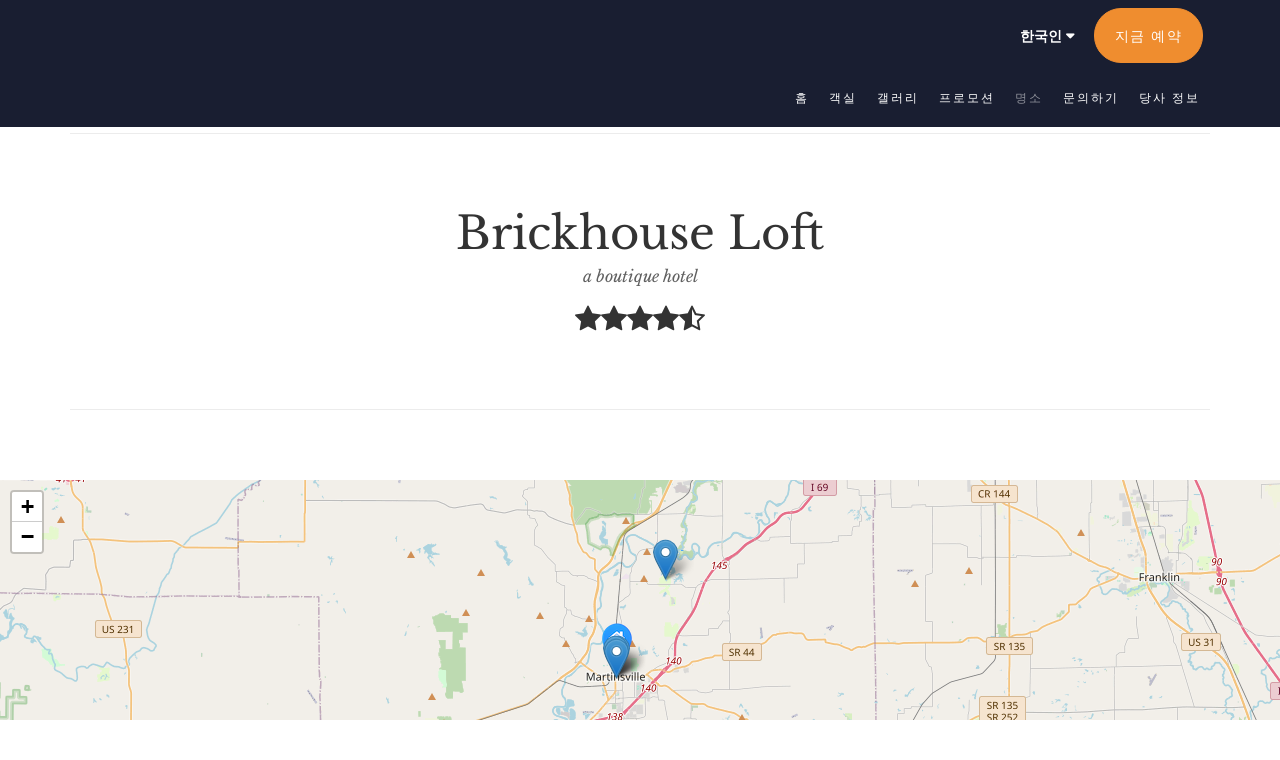

--- FILE ---
content_type: text/html
request_url: https://brickhouseloft.mydirectstay.com/ko/attractions.html
body_size: 26256
content:
<!doctype html><!--[if lt IE 7 ]><html lang="ko" class="no-js ie6"><![endif]--><!--[if IE 7 ]><html lang="ko" class="no-js ie7"><![endif]--><!--[if IE 8 ]><html lang="ko" class="no-js ie8"><![endif]--><!--[if IE 9 ]><html lang="ko" class="no-js ie9"><![endif]--><!--[if (gt IE 9)|!(IE)]><!--><html lang="ko" class="no-js"><!--<![endif]--><head prefix="og: http://ogp.me/ns#"><meta charset="utf-8"><meta http-equiv="X-UA-Compatible" content="IE=edge"><meta name="viewport" content="width=device-width, initial-scale=1, maximum-scale=5"><link rel="icon" type="image/x-icon" href="//webbox-assets.siteminder.com/assets/images/favicon-home.ico"><title>명소 | Brickhouse Loft</title><link rel="canonical" href="https://brickhouseloft.mydirectstay.com/ko/attractions.html"><link rel="alternate" hreflang="zh" href="https://brickhouseloft.mydirectstay.com/zh/attractions.html"><link rel="alternate" hreflang="tw" href="https://brickhouseloft.mydirectstay.com/tw/attractions.html"><link rel="alternate" hreflang="en" href="https://brickhouseloft.mydirectstay.com/attractions.html"><link rel="alternate" hreflang="fr" href="https://brickhouseloft.mydirectstay.com/fr/attractions.html"><link rel="alternate" hreflang="de" href="https://brickhouseloft.mydirectstay.com/de/attractions.html"><link rel="alternate" hreflang="ja" href="https://brickhouseloft.mydirectstay.com/ja/attractions.html"><link rel="alternate" hreflang="ko" href="https://brickhouseloft.mydirectstay.com/ko/attractions.html"><link rel="alternate" hreflang="es" href="https://brickhouseloft.mydirectstay.com/es/attractions.html"><link rel="alternate" hreflang="th" href="https://brickhouseloft.mydirectstay.com/th/attractions.html"><meta name="robots" content="index, follow"><meta name="author" content="Brickhouse Loft"><meta name="description" content=""><meta name="keywords" content="Hotels near me, Motel, cheap hotels, Boutique Hotel, cheap hotels near me, Airbnb, Hotel, Hotel near Indiana University, Hotel near Indianapolis airport, last minute hotels, girls weekend, Wedding hotel, booking hotel, 5 star hotel, extended stay hotel"><meta property="og:title" content="명소"><meta property="og:type" content="website"><meta name="og:description" content=""><meta name="og:site_name" content="brickhouseloft.mydirectstay.com"><meta property="og:locale:alternate" content="zh"><meta property="og:locale:alternate" content="tw"><meta property="og:locale:alternate" content="en"><meta property="og:locale:alternate" content="fr"><meta property="og:locale:alternate" content="de"><meta property="og:locale:alternate" content="ja"><meta name="og:locale" content="ko"><meta property="og:locale:alternate" content="es"><meta property="og:locale:alternate" content="th"><meta property="og:url" content="https://brickhouseloft.mydirectstay.com/ko/attractions.html"><meta property="og:image" content="http://webbox.imgix.net/images/saachqsjwyhchgdl/8b9e4303-b043-48cf-8ab8-460a98c69818.jpg"><link rel="stylesheet" href="//webbox-assets.siteminder.com/assets/themes/css/theme2colorPalette1-521577f0dcc0113c80dd8840e644507a.css"><script defer>window.smcv=window.smcv||{},window.smcv.fireWhenReady=function(n,e){var r,c=0,i=setInterval(function(){try{20===++c&&(console.warn(n+" failed indefinitely. "),clearInterval(i)),r=n.split(".").reduce(function(n,e){return n[e]},window)}catch(e){console.info("retrying..."+c+" "+n)}void 0!==r&&(e(),clearInterval(i))},500)};</script><script>
    window.propertyId= "c95fe94b-2bce-4d08-9f07-0f3c2cd86e80";
</script><script>(function(w,d,s,l,i){w[l]=w[l]||[];w[l].push({'gtm.start':
            new Date().getTime(),event:'gtm.js'});var f=d.getElementsByTagName(s)[0],
        j=d.createElement(s),dl=l!='dataLayer'?'&l='+l:'';j.async=true;j.src=
        'https://www.googletagmanager.com/gtm.js?id='+i+dl;f.parentNode.insertBefore(j,f);
    })(window,document,'script','dataLayer','GTM-WD6VSBF');</script><link rel="stylesheet" href="https://unpkg.com/leaflet@1.3.1/dist/leaflet.css" integrity="sha512-Rksm5RenBEKSKFjgI3a41vrjkw4EVPlJ3+OiI65vTjIdo9brlAacEuKOiQ5OFh7cOI1bkDwLqdLw3Zg0cRJAAQ==" crossorigin=""><script src="https://unpkg.com/leaflet@1.3.1/dist/leaflet.js" integrity="sha512-/Nsx9X4HebavoBvEBuyp3I7od5tA0UzAxs+j83KgC8PU0kgB4XiK4Lfe4y4cgBtaRJQEIFCW+oC506aPT2L1zw==" crossorigin="" async></script><script type="application/javascript" src="//webbox-assets.siteminder.com/assets/libs/js/canvas-js-bundle-v4.js"></script><script type="application/ld+json">{"@context": "http://schema.org","@type": "Hotel","description": " - ","hasMap": "https://maps.googleapis.com/maps/api/staticmap?zoom=15&center=39.42913050,-86.42754870&size=1600x1200&sensor=false&markers=color:blue%7c39.42913050,-86.42754870","address": {"@type": "PostalAddress","addressLocality": "Martinsville","addressRegion": "IN","postalCode": "46151","streetAddress": "240 North Jefferson Street","addressCountry": "United States"},"geo": {"@type": "GeoCoordinates","latitude": 39.42913050,"longitude": -86.42754870},"telephone": "","url": "https://brickhouseloft.mydirectstay.com","name": "Brickhouse Loft","starRating": { "@type": "Rating", "ratingValue" : "4.5" }}</script></head><body class="no_logo theme2 colorPalette1 typography1 buttonStyle3 page-attractions lang-ko"><div class="navbar-container"><nav class="navbar navbar-fixed-top navbar-main"><div class="container"><div class="row"><div class="col-xs-12"><div class="navbar navbar-actions text-right"><button type="button" class="navbar-toggle collapsed" data-toggle="collapse" data-target="#navbar-links"><span class="sr-only">Toggle navigation</span><span class="icon-bar"></span><span class="icon-bar"></span><span class="icon-bar"></span></button><div class="dropdown language-switcher-wrapper"><button type="button" class="btn-language-switcher" id="languageSwitcher-597458b4afc045729c912416e4b98128" data-toggle="dropdown" aria-haspopup="true" aria-controls="languageMenu-597458b4afc045729c912416e4b98128" tabindex="0"><span tabindex="-1"><span aria-labelledby="languageSwitcher-597458b4afc045729c912416e4b98128" aria-label="한국인" class="pull-left btn-language-switcher_label"><span class="languageCode">한국인</span></span></span></button><select name="ddlLanguages" id="ddlLanguages-597458b4afc045729c912416e4b98128" class="languages-native-dropdown" onchange="switchLanguage(this)"><option value="/zh/attractions.html">简体</option><option value="/tw/attractions.html">繁體</option><option value="/attractions.html">English</option><option value="/fr/attractions.html">Français</option><option value="/de/attractions.html">Deutsch</option><option value="/ja/attractions.html">日本語</option><option value="/ko/attractions.html" selected>한국인</option><option value="/es/attractions.html">Español</option><option value="/th/attractions.html">ไทย</option></select><ul id="languageMenu-597458b4afc045729c912416e4b98128" class="dropdown-menu language-dropdown-menu" aria-labelledby="languageSwitcher"><li class="language-dropdown-menu__item"><a class="language-dropdown-menu__item-link " hreflang="zh-Hans" href="/zh/attractions.html"><span class="language-label">简体</span></a></li><li class="language-dropdown-menu__item"><a class="language-dropdown-menu__item-link " hreflang="zh-Hant" href="/tw/attractions.html"><span class="language-label">繁體</span></a></li><li class="language-dropdown-menu__item"><a class="language-dropdown-menu__item-link " hreflang="en" href="/attractions.html"><span class="language-label">English</span></a></li><li class="language-dropdown-menu__item"><a class="language-dropdown-menu__item-link " hreflang="fr" href="/fr/attractions.html"><span class="language-label">Français</span></a></li><li class="language-dropdown-menu__item"><a class="language-dropdown-menu__item-link " hreflang="de" href="/de/attractions.html"><span class="language-label">Deutsch</span></a></li><li class="language-dropdown-menu__item"><a class="language-dropdown-menu__item-link " hreflang="ja" href="/ja/attractions.html"><span class="language-label">日本語</span></a></li><li class="language-dropdown-menu__item"><a class="language-dropdown-menu__item-link current" hreflang="ko" href="/ko/attractions.html"><span class="language-label">한국인</span></a></li><li class="language-dropdown-menu__item"><a class="language-dropdown-menu__item-link " hreflang="es" href="/es/attractions.html"><span class="language-label">Español</span></a></li><li class="language-dropdown-menu__item"><a class="language-dropdown-menu__item-link " hreflang="th" href="/th/attractions.html"><span class="language-label">ไทย</span></a></li></ul></div><div class="pull-right"><form class="booking-button-form text-center" target="_blank" action="https://direct-book.com/properties/brickhouseloftdirect" method="GET" autocomplete="off"><input type="hidden" name="locale" value="ko"><input type="hidden" name="referrer" value="canvas"><button type="submit" class="btn btn-primary navbar-btn navbar-booking-btn " tabindex="0"><span tabindex="-1">지금 예약</span></button></form></div></div><div id="navbar-links" class="navbar navbar-links navbar-collapse collapse"><ul class="nav navbar-nav navbar-right"><li role="presentation" class=" "><a role="menuitem" tabindex="0" href="/ko/index.html"><span tabindex="-1">홈</span></a></li><li role="presentation" class=" "><a role="menuitem" tabindex="0" href="/ko/rooms.html"><span tabindex="-1">객실</span></a></li><li role="presentation" class=" "><a role="menuitem" tabindex="0" href="/ko/gallery.html"><span tabindex="-1">갤러리</span></a></li><li role="presentation" class=" "><a role="menuitem" tabindex="0" href="/ko/promotions.html"><span tabindex="-1">프로모션</span></a></li><li role="presentation" class=" active"><a role="menuitem" tabindex="0" href="/ko/attractions.html"><span tabindex="-1">명소</span></a></li><li role="presentation" class=" "><a role="menuitem" tabindex="0" href="/ko/contact-us.html"><span tabindex="-1">문의하기</span></a></li><li role="presentation" class=" "><a role="menuitem" tabindex="0" href="/ko/about-us.html"><span tabindex="-1">당사 정보</span></a></li><li class="dropdown hidden-xs hidden-sm hidden-md hidden-lg"><a href="#" class="dropdown-toggle" data-toggle="dropdown" role="button"><div class="bar-top"></div><div class="bar"></div><div class="bar-btm"></div></a><ul class="dropdown-menu"><li role="presentation" class=" hidden-sm hidden-md hidden-lg "><a role="menuitem" tabindex="0" href="/ko/rooms.html"><span tabindex="-1">객실</span></a></li><li role="presentation" class=" hidden-sm hidden-md hidden-lg "><a role="menuitem" tabindex="0" href="/ko/gallery.html"><span tabindex="-1">갤러리</span></a></li><li role="presentation" class=" hidden-sm hidden-md hidden-lg "><a role="menuitem" tabindex="0" href="/ko/promotions.html"><span tabindex="-1">프로모션</span></a></li><li role="presentation" class=" hidden-sm hidden-md hidden-lg active"><a role="menuitem" tabindex="0" href="/ko/attractions.html"><span tabindex="-1">명소</span></a></li><li role="presentation" class=" hidden-sm hidden-md hidden-lg "><a role="menuitem" tabindex="0" href="/ko/contact-us.html"><span tabindex="-1">문의하기</span></a></li><li role="presentation" class=" hidden-sm hidden-md hidden-lg "><a role="menuitem" tabindex="0" href="/ko/about-us.html"><span tabindex="-1">당사 정보</span></a></li></ul></li></ul></div></div></div></div></nav></div><div class="container"><div class="home-hero-promo"><div class="hero-main-text"><h1>Brickhouse Loft</h1><h2>a boutique hotel</h2><div class="stars"><span class="fa fa-2x fa-star"></span><span class="fa fa-2x fa-star"></span><span class="fa fa-2x fa-star"></span><span class="fa fa-2x fa-star"></span><span class="fa fa-2x fa-star-half-o"></span></div></div></div></div><div id="content-wrap"><div id="content"><div class="standard-page standard-list-page local-attractions-list-page"><div class="page-header"><div class="container"><h1>명소</h1></div></div><div id="map-container" class="container-fluid"><div class="row"><div id="map-canvas" class="map"></div></div></div><div class="container"><div class="row"><div class="hidden-xs col-sm-4 col-md-3"><div id="local-attractions-list" class="nav nav-pills nav-stacked"><div class="header"><h4>명소 목록</h4></div><div class="list list-panel"><div class="local-attraction-item active" data-idx="0"><a href="#" data-idx="0" data-lat="39.42803990" data-lng="-86.42744670">The Sterling Butterfly</a></div><div class="local-attraction-item " data-idx="1"><a href="#" data-idx="1" data-lat="39.42815760" data-lng="-86.42877430">Brickhouse On Main Event Venue</a></div><div class="local-attraction-item " data-idx="2"><a href="#" data-idx="2" data-lat="39.42675270" data-lng="-86.42801590">Sidney &amp; Girlfriends Nails and Day Spa</a></div><div class="local-attraction-item " data-idx="3"><a href="#" data-idx="3" data-lat="39.47891200" data-lng="-86.39438800">Foxcliff Golf Club</a></div></div></div></div><div class="col-xs-12 col-sm-8 col-md-9"><div id="local-attractions-carousel" class="carousel slide" data-ride="carousel" data-interval="false"><div class="controls"><a href="" class="btn-prev"><span>&nbsp; 이전</span></a><a href="" class="btn-next"><span>다음 &nbsp;</span></a></div><div class="carousel-inner list-panel"><div class="item active"><div class="row"><div class="col-xs-12 col-sm-6"><label></label><p class="address">96 East Morgan Street, Martinsville, IN, USA</p></div><div class="col-xs-12 col-sm-6"><p class="name">The Sterling Butterfly</p><div class="desc"><p>Indiana Artisan gift and jewelry by Pam Hurst Designs</p></div><a href="" data-idx="0" data-lat="39.42803990" data-lng="-86.42744670" class="btn btn-primary">지도에서 보기</a></div></div></div><div class="item "><div class="row"><div class="col-xs-12 col-sm-6"><label></label><p class="address">128 North Main Street, Martinsville, IN, USA</p></div><div class="col-xs-12 col-sm-6"><p class="name">Brickhouse On Main Event Venue</p><div class="desc"><p>Wedding and Event Venue</p></div><a href="" data-idx="1" data-lat="39.42815760" data-lng="-86.42877430" class="btn btn-primary">지도에서 보기</a></div></div></div><div class="item "><div class="row"><div class="col-xs-12 col-sm-6"><label></label><p class="address">39 East Washington Street, Martinsville, IN, USA</p></div><div class="col-xs-12 col-sm-6"><p class="name">Sidney &amp; Girlfriends Nails and Day Spa</p><div class="desc"><p>Hair and nails salon</p></div><a href="" data-idx="2" data-lat="39.42675270" data-lng="-86.42801590" class="btn btn-primary">지도에서 보기</a></div></div></div><div class="item "><div class="row"><div class="col-xs-12 col-sm-6"><label></label><p class="address">1970 Maple Turn Road, Martinsville, IN, USA</p></div><div class="col-xs-12 col-sm-6"><p class="name">Foxcliff Golf Club</p><div class="desc"><p>Foxcliff Golf Club</p></div><a href="" data-idx="3" data-lat="39.47891200" data-lng="-86.39438800" class="btn btn-primary">지도에서 보기</a></div></div></div></div></div></div></div></div><div class="hidden"><div class="gm-style" id="marker-info-window"><div class="gm-style-iw"><div class="place-name"> $PLACE_NAME$ </div><div class="navigate"><a target="_blank" href="$DIRECTIONS_URL$" class="navigate-link"><div class="navigate-text"> 안내 </div></a></div></div></div></div></div></div><div id="footer"><div class="footer"><div class="container"><div class="links"><div class="row"><div class="col-xs-12 col-sm-3"><h4 class="section-name">Brickhouse Loft</h4><p style="font-size: 14px; padding: 5px 0"><a style="font-size:14px" href="https://maps.google.com/?q=Brickhouse+Loft+240 North Jefferson Street, Martinsville, IN, 46151, United States&amp;ll=39.42913050,-86.42754870" target="_blank" rel="noopener"> 240 North Jefferson Street, Martinsville, IN, 46151, United States </a></p></div><div class="col-xs-12 col-sm-3"><h4 class="section-name">Visit Historic Martinsville- the gateway to beautiful southern Indiana</h4><ul class="list-unstyled"><li><a href="/ko/attractions.html">명소</a></li></ul></div><div class="col-xs-12 col-sm-3"><h4 class="section-name">Luxury is one click away</h4><ul class="list-unstyled"><li><a href="/ko/rooms.html">객실</a></li></ul></div><div class="col-xs-12 col-sm-3"><h4 class="section-name">소셜 미디어</h4><ul class="list-unstyled social-media-links"><li><a href="https://www.facebook.com/Brickhouse-Loft-a-Boutique-Hotel-100363581827616" target="_blank"><span class="social-icon facebook-icon"></span>Facebook </a></li><li><a href="https://instagram.com/brickhouseloft?igshid=szvr9izue27m" target="_blank"><span class="social-icon instagram-icon"></span>Instagram </a></li></ul></div></div></div></div></div><div class="copyright"><div class="container"><div class="row"><div class="col-xs-12 col-md-3 text-center"><p><span class="fa fa-copyright"></span><span class="fa-copyright__year"></span> All rights reserved </p></div><div class="col-xs-12 col-md-6 text-center"><div class="languages"><a id="zh" class="btn-lang" aria-label="Chinese (Simplified)" href="/zh/attractions.html"><span>简体</span></a><a id="tw" class="btn-lang" aria-label="Chinese (Traditional)" href="/tw/attractions.html"><span>繁體</span></a><a id="en" class="btn-lang" aria-label="English" href="/attractions.html"><span>English</span></a><a id="fr" class="btn-lang" aria-label="French" href="/fr/attractions.html"><span>Français</span></a><a id="de" class="btn-lang" aria-label="German" href="/de/attractions.html"><span>Deutsch</span></a><a id="ja" class="btn-lang" aria-label="Japanese" href="/ja/attractions.html"><span>日本語</span></a><a id="ko" class="btn-lang" aria-label="Korean" href="/ko/attractions.html"><span>한국인</span></a><a id="es" class="btn-lang" aria-label="Spanish" href="/es/attractions.html"><span>Español</span></a><a id="th" class="btn-lang" aria-label="Thai" href="/th/attractions.html"><span>ไทย</span></a></div></div><div class="col-xs-12 col-md-3 text-center "><p>Powered by <a target="_blank" href="https://www.siteminder.com/canvas">Canvas</a></p></div></div></div></div></div></div><script defer>function switchLanguage(option) { window.location.href = option.value; }</script><script defer async>
var markers, hotelMarker, map, currentIndex, size;
markers = [];

function getSliderOptions() {
    return {
        arrows: true,
        fade: true,
        infinite: true,
        dots: true
    }
}

function addHotel(map, name, latitude, longitude) {
    var homeIcon, label;
    var LeafIcon = L.Icon.extend({});
    homeIcon = new LeafIcon({iconUrl: 'https://webbox.imgix.net/assets/images/hotel_pin.png', iconSize: [30,51], iconAnchor: [15,51], popupAnchor:  [0, -41]});
    label = '<strong>' + name + '</strong>';
    hotelMarker = L.marker([latitude, longitude], {icon: homeIcon}).bindPopup(label).addTo(map);
}

function addMarker(map, index, name, description, latitude, longitude, hotelLat, hotelLng) {
    var directionsUrl = "https://www.google.com/maps/dir/" + hotelLat + "," + hotelLng + "/" + latitude + "," + longitude;
    var infoWindowBody = document.getElementById('marker-info-window').innerHTML;
    infoWindowBody = infoWindowBody.replace('$PLACE_NAME$', name);
    infoWindowBody = infoWindowBody.replace('$DIRECTIONS_URL$', directionsUrl);

    var marker = L.marker([latitude, longitude]);
    var popupOptions = { index: index };
    var popup = L.popup(popupOptions, marker).setContent(infoWindowBody);
    marker.bindPopup(popup).addTo(map);
    markers.push(marker);
}

function fitFitBoundsWithMarkerAndHotel(marker) {
    marker.openPopup();
    var bounds = [Object.values(marker._latlng), Object.values(hotelMarker._latlng)];
    map.fitBounds(bounds, {padding: [100, 100]});
}

function addClickViewOnMapHandlers() {
    $("#local-attractions-list a").click(function (e) {
        var lat = $(this).attr("data-lat"),
            lng = $(this).attr("data-lng"),
            index = parseInt($(this).attr("data-idx"), 10),
            marker = markers[index];

        e.preventDefault();
        fitFitBoundsWithMarkerAndHotel(marker);

        $("#local-attractions-list .active").removeClass('active');
        $(this).parents('.local-attraction-item').addClass("active");

        $('#local-attractions-carousel').carousel(index);

        currentIndex = index;

    });

    $("#local-attractions-carousel .carousel-inner .btn").click(function (e) {

        var lat = $(this).attr("data-lat"),
            lng = $(this).attr("data-lng"),
            index = parseInt($(this).attr("data-idx"), 10),
            marker = markers[index];

        e.preventDefault();

        fitFitBoundsWithMarkerAndHotel(marker, hotelMarker, map);

        $(window).scrollTo(".page-header", 500, {
            offset: {
                top: 0,
                left: 0
            }
        });
    });
}

function addClickNextPrevHandlers() {

    $("#local-attractions-carousel").on("slid.bs.carousel", function () {
        $('.item.active').find('.image-slider').slick('setPosition');
    });

    $("#local-attractions-carousel .controls .btn-prev").click(function (e) {

        e.preventDefault();

        currentIndex = currentIndex - 1;
        if (currentIndex < 0) {
            currentIndex = size - 1;
        }

        $('#local-attractions-carousel').carousel(currentIndex);

        $("#local-attractions-list div.active").removeClass('active');
        $("#local-attractions-list div:nth-child(" + (currentIndex + 1) + ")").addClass("active");

        $("#local-attractions-list .list").scrollTo('.local-attraction-item.active', 500, {
            offset: {
                top: 0,
                left: 0
            }
        });

        var marker = markers[currentIndex];

        fitFitBoundsWithMarkerAndHotel(marker);

        return false;
    });

    $("#local-attractions-carousel .controls .btn-next").click(function (e) {

        e.preventDefault();

        currentIndex = currentIndex + 1;
        if (currentIndex == size) {
            currentIndex = 0;
        }

        $('#local-attractions-carousel').carousel(currentIndex);

        $("#local-attractions-list div.active").removeClass('active');
        $("#local-attractions-list div:nth-child(" + (currentIndex + 1) + ")").addClass("active");

        $("#local-attractions-list .list").scrollTo('.local-attraction-item.active', 500, {
            offset: {
                top: 0,
                left: 0
            }
        });

        var marker = markers[currentIndex];
        fitFitBoundsWithMarkerAndHotel(marker);

        return false;
    });

}

setTimeout(function() {
    $(document).ready(function () {
        var lat, long, zoom, name, boundsArray;
        lat = 39.42913050;
        long = -86.42754870;
        zoom = 14;
        name = 'Brickhouse Loft';
        boundsArray = [[lat, long]];

        map = L.map('map-canvas').setView([lat, long], zoom);
        L.tileLayer('https://{s}.tile.openstreetmap.org/{z}/{x}/{y}.png', {
            attribution: '&copy; <a href="https://www.openstreetmap.org/copyright">OpenStreetMap</a> contributors'
        }).addTo(map);

        addHotel(map, name, lat, long);
        
        addMarker(map, 0, 'The Sterling Butterfly', '', 39.42803990, -86.42744670, 39.42913050, -86.42754870);
        boundsArray.push([39.42803990, -86.42744670]);
        
        addMarker(map, 1, 'Brickhouse On Main Event Venue', '', 39.42815760, -86.42877430, 39.42913050, -86.42754870);
        boundsArray.push([39.42815760, -86.42877430]);
        
        addMarker(map, 2, 'Sidney &amp; Girlfriends Nails and Day Spa', '', 39.42675270, -86.42801590, 39.42913050, -86.42754870);
        boundsArray.push([39.42675270, -86.42801590]);
        
        addMarker(map, 3, 'Foxcliff Golf Club', '', 39.47891200, -86.39438800, 39.42913050, -86.42754870);
        boundsArray.push([39.47891200, -86.39438800]);
        

        map.fitBounds(boundsArray, { padding: [50, 80]});

        addClickViewOnMapHandlers();
        addClickNextPrevHandlers();

        currentIndex = 0;
        size = 4;
        $("#local-attractions-list .list").scrollTo(0, 500, {offset: {top: 0, left: 0}});
        $('.image-slider').slick(getSliderOptions());

    });
}, 0);

</script><script type="application/javascript" defer>
    (function () {
        var languageBtns = [].slice.call(document.querySelectorAll(".btn-lang"));
        if (!!languageBtns.length) {
            
            var lang = document.getElementById('en');
            var match = window.location.pathname.match("/(.+?)/");
            if (!!match && match.length > 1 && document.getElementById(match[1])) {
                lang = document.getElementById(window.location.pathname.match("/(.+?)/")[1]);
            }
            lang.classList.add("active");
            
            var minSize = getComputedStyle(languageBtns[0])['min-width'];
            var maxSize = Math.max.apply(Math, languageBtns.map(function (btn) {
                return btn.clientWidth;
            }));
            if (maxSize > minSize) {
                languageBtns.style.minWidth = maxSize;
            }
        }
    })();
</script><script type="application/javascript" defer>
    document.querySelector('.fa-copyright__year').textContent = new Date().getFullYear()
</script><script defer>
    (function(i,s,o,g,r,a,m){i['GoogleAnalyticsObject']=r;i[r]=i[r]||function(){
                (i[r].q=i[r].q||[]).push(arguments)},i[r].l=1*new Date();a=s.createElement(o),
            m=s.getElementsByTagName(o)[0];a.async=1;a.src=g;m.parentNode.insertBefore(a,m)
    })(window,document,'script','https://www.google-analytics.com/analytics.js','ga');

    ga('create', '&lrm; &lrm;', 'auto' , {'allowLinker': true} );
    ga('require', 'linker');
    ga('linker:autoLink', [ 'thebookingbutton.com', 'thebookingbutton.com.au','thebookingbutton.co.uk' ], false, true);
    ga('send', 'pageview');
</script><script defer>
    window.isPublish = true
</script><script type="application/javascript" defer>

    $(window).scroll(function() {
        var scroll = $(window).scrollTop();

        if (scroll < 20) {
            $("body").removeClass("scrolling");
        }

        if (scroll >= 20) {
            $("body").addClass("scrolling");
        }
    });

</script></body></html>